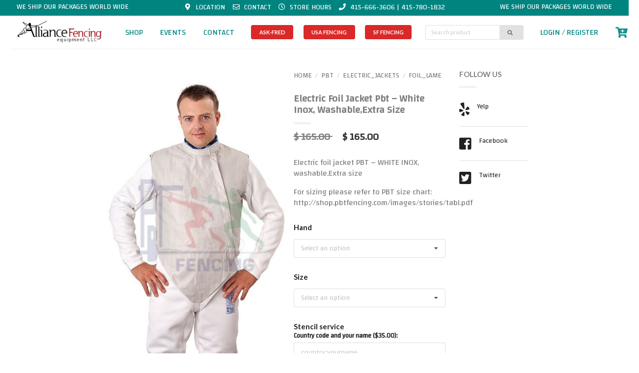

--- FILE ---
content_type: text/html; charset=utf-8
request_url: https://www.alliancefencingequipment.com/product/electric-foil-jacket-pbt-white-inox-washableextra-size/
body_size: 13536
content:
<!DOCTYPE html>
<html lang="en">
<head>
    
    <meta charset="UTF-8">
    <title>Electric foil jacket PBT – WHITE INOX, washable,Extra size - Alliance Fencing</title>
    <meta name="viewport" content="width=device-width, initial-scale=1.0"/>
    <link href="https://fonts.googleapis.com/css?family=Changa" rel="stylesheet">
    <link rel="stylesheet" href="https://cdn.jsdelivr.net/npm/semantic-ui@2.4.2/dist/semantic.min.css">
    <link rel="stylesheet" type="text/css" href="/static/home/css/responsive.css" />
    <link rel="stylesheet" href="https://maxcdn.bootstrapcdn.com/font-awesome/4.5.0/css/font-awesome.min.css">

    <style>
        .container{
            min-width: 100%;
        }

        .container > .row {
            margin: 0;
        }


        .container > .row > .col {
            padding: 0;
        }

        *{
            padding: 0px;
            margin: 0px;
            font-family: 'Changa';
        }

        .footer_bottom_link_text a:hover{
            text-decoration: underline;
        }

        .signin_a{
            color: black;
        }

        .signin_a:hover{
            color: grey;
            text-decoration: underline;
        }

        .footer-background{
            /*background-image: linear-gradient(to top, #09203f 0%, #537895 100%);*/
            background-color: RGB(119, 119, 119);
        }


        #back_to_top {
          display: inline-block;
          background-color: #FF9800;
          width: 50px;
          height: 50px;
          text-align: center;
          border-radius: 4px;
          position: fixed;
          bottom: 30px;
          right: 30px;
          transition: background-color .3s,
            opacity .5s, visibility .5s;
          opacity: 0;
          visibility: hidden;
          z-index: 1000;
        }
        #back_to_top::after {
          content: "\f077";
          font-family: FontAwesome;
          font-weight: normal;
          font-style: normal;
          font-size: 2em;
          line-height: 50px;
          color: #fff;
        }
        #back_to_top:hover {
          cursor: pointer;
          background-color: #333;
        }
        #back_to_top:active {
          background-color: #555;
        }
        #back_to_top.show {
          opacity: 1;
          visibility: visible;
        }

    </style>

    
    
    
    <link type="text/css" rel="stylesheet" href="/static/home/css/lightslider.css" />

    <style>
        .demo {
            width:400px;
        }
        ul {
            list-style: none outside none;
            padding-left: 0;
            margin-bottom:0;
        }
        li {
            display: block;
            float: left;
            margin-right: 6px;
            cursor:pointer;
        }
        img {
            display: block;
            height: auto;
            max-width: 100%;
        }

        /* -- quantity box -- */

        .quantity {
         display: inline-block; }

        .quantity .input-text.qty {
         width: 35px;
         height: 39px;
         padding: 0 5px;
         text-align: center;
         background-color: transparent;
         border: 1px solid #efefef;
        }

        .quantity.buttons_added {
         text-align: left;
         position: relative;
         white-space: nowrap;
         vertical-align: top; }

        .quantity.buttons_added input {
         display: inline-block;
         margin: 0;
         vertical-align: top;
         box-shadow: none;
        }

        .quantity.buttons_added .minus,
        .quantity.buttons_added .plus {
         padding: 7px 10px 8px;
         height: 41px;
         background-color: #ffffff;
         border: 1px solid #efefef;
         cursor:pointer;}

        .quantity.buttons_added .minus {
         border-right: 0; }

        .quantity.buttons_added .plus {
         border-left: 0; }

        .quantity.buttons_added .minus:hover,
        .quantity.buttons_added .plus:hover {
         background: #eeeeee; }

        .quantity input::-webkit-outer-spin-button,
        .quantity input::-webkit-inner-spin-button {
         -webkit-appearance: none;
         -moz-appearance: none;
         margin: 0; }

         .quantity.buttons_added .minus:focus,
        .quantity.buttons_added .plus:focus {
         outline: none;
         }


         #snackbar {
          visibility: hidden;
          min-width: 250px;
          margin-left: -125px;
          background-color: #333;
          color: #fff;
          text-align: center;
          border-radius: 2px;
          padding: 16px;
          position: fixed;
          z-index: 1;
          left: 50%;
          bottom: 30px;
          font-size: 17px;
        }

        #snackbar.show {
          visibility: visible;
          -webkit-animation: fadein 0.5s, fadeout 0.5s 2.5s;
          animation: fadein 0.5s, fadeout 0.5s 2.5s;
        }

        @-webkit-keyframes fadein {
          from {bottom: 0; opacity: 0;}
          to {bottom: 30px; opacity: 1;}
        }

        @keyframes fadein {
          from {bottom: 0; opacity: 0;}
          to {bottom: 30px; opacity: 1;}
        }

        @-webkit-keyframes fadeout {
          from {bottom: 30px; opacity: 1;}
          to {bottom: 0; opacity: 0;}
        }

        @keyframes fadeout {
          from {bottom: 30px; opacity: 1;}
          to {bottom: 0; opacity: 0;}
        }


    </style>



</head>

<body>




<div class="pusher">
    <!--nav-->
    <div class="ui stackable grid">
        <div class="sixteen wide column" style="min-height: 60px; background-color: white;">
            <div class="ui stackable grid" style="margin-top: -2px;">
                

                <div class="sixteen wide column tablet or lower hidden" style="background-color: #008480; color: white; padding: 7px;">
                    <div class="ui stackable grid" style="">
                        <div class="fifteen wide centered column">

                            <p style="float: left; padding: 0px; margin: 0px;">
                                WE SHIP OUR PACKAGES WORLD WIDE
                            </p>

                            <p style="float: right; padding: 0px; margin: 0px;">
                                WE SHIP OUR PACKAGES WORLD WIDE
                            </p>


                            <center>
                                <span data-inverted="" data-tooltip="3201 Balboa St, San Francisco" data-position="bottom center">
                                    <i class="map marker alternate icon"></i> LOCATION
                                </span>

                                <span style="margin-left: 10px;" data-inverted="" data-tooltip="alliancegear@gmail.com" data-position="bottom center">
                                    <i class="envelope outline icon"></i> CONTACT
                                </span>

                                <span style="margin-left: 10px;" data-inverted="" data-tooltip="STORE HOURS | MON-FRI - 10:00AM-6:00PM SAT-10AM-5PM CLOSED FOR LUNCH: 1:30-2.30. SUNDAY BY APPOINTMENT ONLY!" data-position="bottom center">
                                    <i class="clock outline icon"></i> STORE HOURS
                                </span>

                                <span style="margin-left: 10px;" data-inverted="" data-tooltip="415-666-3606 | 415-780-1832" data-position="bottom center">
                                    <i class="call icon"></i> 415-666-3606 | 415-780-1832
                                </span>
                            </center>

                            <p style="clear: both;"></p>

                        </div>
                    </div>

                </div>


                <div class="fifteen wide centered column" style="padding: 0px;">

                    <!--pc only-->
                    <div class="ui secondary stackable mini menu tablet or lower hidden" style="padding: 10px; border-bottom: 1px solid #f1f1f1;">

                        <!--<a href="/" class="item" style="color: grey;">
                            alliancefencingequipment
                        </a>-->


                        <!--<img class="ui image" src="/static/home/image/logo/alliance-fencing.png" >-->


                        <div class="left menu">
                            <a href="/">
                                <img class="ui image" src="/static/home/image/logo/alliance-fencing.png" >
                            </a>

                            <a href="/shop/" class="ui item" style="color: #008480; margin-left: 30px; margin-right: 0px; font-size: 16px;">
                                SHOP
                            </a>

                            <a href="/events/" class="ui item" style="color: #008480; margin-right: 0px; font-size: 16px;">
                                EVENTS
                            </a>

                            <a href="/contact/" class="ui item" style="color: #008480; font-size: 16px;">
                                CONTACT
                            </a>

                            <div class="ui item" style="color: #008480; margin-right: 0px;">
                                <a href="https://askfred.net/" target="_blank" class="ui red mini button">ASK-FRED</a>
                            </div>

                            <div class="ui item" style="color: #008480; margin-left: 0px; margin-right: 0px;">
                                <a href="https://www.usafencing.org/all-events" target="_blank" class="ui red mini button">USA FENCING</a>
                            </div>

                            <div class="ui item" style="color: #008480; margin-left: 0px;">
                                <a href="https://sfsabrefencing.com/" target="_blank" class="ui red mini button">SF FENCING</a>
                            </div>

                        </div>


                        <div class="right menu">

                            <div class="ui item">
                                <form method="post" id="search_form">
                                    <input type="hidden" name="csrfmiddlewaretoken" value="XjKAP1JnJhAdJkc33z9d0OxPZtXflyv5v6vP9jR70k9ugjEio6ndlUutK0EMzNfR">
                                    <div class="ui action input">
                                        <input type="text" id="search_query" placeholder="Search product">
                                        <button id="search_btn" class="ui mini button">
                                            <i class="ui search icon"></i>
                                        </button>
                                    </div>
                                </form>

                            </div>

                            

                                <p id="login_register_popup" class="ui item" style="color: #008480; font-size: 16px; cursor: pointer;">
                                    LOGIN / REGISTER
                                </p>
                            

                            <a href="/cart/" class="ui item">
                                <i class="cart plus big icon" style="color: #008480;"><sup><sup class="cart_count" style="margin-left: 5px;">0</sup></sup></i>
                            </a>


                            <!--<img class="ui avatar image" style="margin: auto;" src="#">-->
                        </div>
                    </div>
                    <!--end pc only-->

                    <!--mobile-->
                    <div class="ui sixteen wide column mobile tablet only" >
                        <center>
                            <a href="/">
                                <img class="ui image" src="/static/home/image/logo/alliance-fencing.png" >
                            </a>
                        </center>


                        <div class="ui secondary menu" style="margin-bottom: 0px;">
                            <a href="/shop/" class="item">
                                Shop
                            </a>

                            <a href="/contact/" class="item">
                                Contact
                            </a>

                            
                                <a href="/account/login/" class="item">
                                    Login / Register
                                </a>
                            

                            <a href="/cart/" class="item">
                                <i class="cart plus icon" style="color: #008480;"><sup><sup class="cart_count" style="margin-left: 5px;">0</sup></sup></i>
                            </a>
                        </div>


                        <div class="ui secondary menu" style="margin-top: 0px;">

                            <div class="ui item">
                                <form class="ui form" method="post" id="search_form1">
                                    <input type="hidden" name="csrfmiddlewaretoken" value="XjKAP1JnJhAdJkc33z9d0OxPZtXflyv5v6vP9jR70k9ugjEio6ndlUutK0EMzNfR">
                                    <div class="ui action input">
                                        <input type="text" id="search_query1" placeholder="Search product">
                                        <button id="search_btn1" class="ui mini button">
                                            <i class="ui search icon"></i>
                                        </button>
                                    </div>
                                </form>
                            </div>
                        </div>



                    </div>


                    <!--end mobile-->


                </div>


            </div>
        </div>
    </div>
    <!--end nav-->


    <!--form-->

        <div class="ui modal">
            <i class="close icon"></i>


            <div class="content">



                <div class="ui two column very relaxed grid">
                    <div class="column">

                        <div class="ui grid">
                            <div class="twelve wide centered column">
                                <h2 style="color: grey; margin-top: 30px;">LOGIN</h2>

                                <form class="ui form" method="post" action="/account/login/" style="margin-top: 40px;">
                                    <input type="hidden" name="csrfmiddlewaretoken" value="XjKAP1JnJhAdJkc33z9d0OxPZtXflyv5v6vP9jR70k9ugjEio6ndlUutK0EMzNfR">

                                    <div class="field">
                                        <label for="id_username" style="color: grey;">Email / username</label>
                                        <input type="text" name="username" id="id_username">
                                    </div>

                                    <div class="field">
                                        <label for="id_password" style="color: grey;">Password</label>
                                        <input type="password" name="password" id="id_password">
                                    </div>

                                    <div class="field" style="font-size: 13px;">
                                        <a class="signin_a" style="" href="#">Forget password?</a>
                                    </div>

                                    <div class="" style="margin-top: 10px; color: red; margin-bottom: 10px;">
                                        
                                    </div>


                                    <button class="ui positive button" type="submit" style="margin-bottom: 30px;">LOGIN</button>
                                </form>
                            </div>
                        </div>

                    </div>

                    <div class="column">

                        <div class="ui grid">
                            <div class="twelve wide centered column">
                                <h2 style="color: grey; margin-top: 30px;">REGISTER</h2>

                                <form class="ui form" method="post" action="/account/register/" style="margin-top: 40px;">
                                    <input type="hidden" name="csrfmiddlewaretoken" value="XjKAP1JnJhAdJkc33z9d0OxPZtXflyv5v6vP9jR70k9ugjEio6ndlUutK0EMzNfR">

                                    <div class="field">
                                        <label for="id_email1" style="color: grey;">Email</label>
                                        <input type="email" name="email" id="id_email1">
                                    </div>

                                    <div class="field">
                                        <label for="id_password" style="color: grey;">Password</label>
                                        <input type="password" name="password">
                                    </div>

                                    <div class="" style="margin-top: 10px; color: red; margin-bottom: 10px;">
                                        
                                    </div>


                                    <button class="ui positive button" type="submit" style="margin-bottom: 30px; margin-top: 25px;">REGISTER</button>
                                </form>
                            </div>
                        </div>

                    </div>
                </div>

                <div class="ui vertical divider">
                    OR
                </div>


            </div>

        </div>

    <!--end form-->



    

    <div class="ui stackable grid" oncontextmenu="return false;">
        <div class="eleven wide centered column" style="margin-top: 30px; margin-bottom: 30px;">


            <div class="ui stackable grid" style="margin-bottom: 0px;">
                <div class="three column row">

                    <!--1st block-->
                    <div class="seven wide column tablet or mobile hidden" style="">

                        <center>
                            <div class="demo">
                                <ul class="lightSlider">
                                    <li data-thumb="/media/product/picture/2019/05/09/p-15378-electric_foil_jacket_pbt_-_white_inox_washable_extra_size-8.jpg">
                                        <img src="/media/product/picture/2019/05/09/p-15378-electric_foil_jacket_pbt_-_white_inox_washable_extra_size-8.jpg" />
                                    </li>

                                    

                                </ul>
                            </div>
                        </center>

                    </div>


                    <div class="column tablet mobile only" style="">

                        <center>
                            <div class="demo" style="width: 200px;">
                                <ul class="lightSlider">
                                    <li data-thumb="/media/product/picture/2019/05/09/p-15378-electric_foil_jacket_pbt_-_white_inox_washable_extra_size-8.jpg">
                                        <img class="ui image" src="/media/product/picture/2019/05/09/p-15378-electric_foil_jacket_pbt_-_white_inox_washable_extra_size-8.jpg" />
                                    </li>

                                    

                                </ul>
                            </div>
                        </center>

                    </div>
                    <!--end 1st block-->


                    <!--2nd block-->
                    <div class="six wide column" style="">

                        <div class="ui breadcrumb">
                            <a href="/" style="color: grey;" class="section">HOME</a>

                            <div class="divider"> / </div>

                            <a class="section" style="color: grey;">PBT</a>

                            
                                <div class="divider"> / </div>

                                <div class="section" style="color: grey;">ELECTRIC_JACKETS</div>
                            

                            
                                <div class="divider"> / </div>

                                <div class="section" style="color: grey;">FOIL_LAME</div>
                            

                            
                        </div>

                        <div class="ui header" >
                            <span style="color: grey; font-size: 20px;">Electric Foil Jacket Pbt – White Inox, Washable,Extra Size</span>

                            <p class="ui divider" style="width: 35px; border: 2px solid #f1f1f1; "></p>

                            <span style="color: #333; font-size: 20px;">
                                
                                    <strike style="margin-right: 20px; color: grey;">
                                        $ 165.00
                                    </strike>
                                

                                $ 165.00
                            </span>
                        </div>

                        
                            <div style="margin-top: 30px;">
                                <span style="color: grey; font-size: 16px;">
                                    <p>Electric foil jacket PBT – WHITE INOX, washable,Extra size</p>

<p>For sizing please refer to PBT size chart: http://shop.pbtfencing.com/images/stories/tabl.pdf</p>
                                </span>
                            </div>
                        

                        <form method="post" id="product_form">
                            <input type="hidden" name="csrfmiddlewaretoken" value="XjKAP1JnJhAdJkc33z9d0OxPZtXflyv5v6vP9jR70k9ugjEio6ndlUutK0EMzNfR">

                            
                                
                                <div id="hands" style="margin-top: 30px;">
                                    <h4>Hand</h4>

                                    <div class="ui selection fluid dropdown">
                                        <input type="hidden" name="hand" id="hand_input">
                                        <i class="dropdown icon"></i>
                                        <div class="default text">Select an option</div>

                                        <div class="menu" id="hand_option">

                                        </div>
                                    </div>
                                </div>
                                


                                <div id="sizes" style="margin-top: 30px;">
                                    <h4>Size</h4>

                                    <div class="ui selection fluid dropdown">
                                        <input type="hidden" name="size" id="size_input">
                                        <i class="dropdown icon"></i>
                                        <div class="default text">Select an option</div>

                                        <div class="menu" id="size_option">

                                        </div>
                                    </div>
                                </div>


                                <div id="colors" style="margin-top: 30px;">
                                    <h4>Color</h4>

                                    <div class="ui selection fluid dropdown">
                                        <input type="hidden" name="color" id="color_input">
                                        <i class="dropdown icon"></i>
                                        <div class="default text">Select an option</div>

                                        <div class="menu" id="color_option">

                                        </div>
                                    </div>
                                </div>

                                
                                    <div id="points" style="margin-top: 30px;">
                                        <h4>Point</h4>

                                        <div class="ui selection fluid dropdown">
                                            <input type="hidden" name="point" id="point_input">
                                            <i class="dropdown icon"></i>
                                            <div class="default text">Select an option</div>

                                            <div class="menu" id="point_option">

                                            </div>
                                        </div>
                                    </div>


                                    <div id="guards" style="margin-top: 30px;">
                                        <h4>Guard</h4>

                                        <div class="ui selection fluid dropdown">
                                            <input type="hidden" name="guard" id="guard_input">
                                            <i class="dropdown icon"></i>
                                            <div class="default text">Select an option</div>

                                            <div class="menu" id="guard_option">

                                            </div>
                                        </div>
                                    </div>


                                    <div id="weapons" style="margin-top: 30px;">
                                        <h4>Weapon</h4>

                                        <div class="ui selection fluid dropdown">
                                            <input type="hidden" name="weapon" id="weapon_input">
                                            <i class="dropdown icon"></i>
                                            <div class="default text">Select an option</div>

                                            <div class="menu" id="weapon_option">

                                            </div>
                                        </div>
                                    </div>


                                    <div id="insulations" style="margin-top: 30px;">
                                        <h4>Insulation</h4>

                                        <div class="ui selection fluid dropdown">
                                            <input type="hidden" name="insulation" id="insulation_input">
                                            <i class="dropdown icon"></i>
                                            <div class="default text">Select an option</div>

                                            <div class="menu" id="insulation_option">

                                            </div>
                                        </div>
                                    </div>


                                    <div id="handles" style="margin-top: 30px;">
                                        <h4>Handle</h4>

                                        <div class="ui selection fluid dropdown">
                                            <input type="hidden" name="handle" id="handle_input">
                                            <i class="dropdown icon"></i>
                                            <div class="default text">Select an option</div>

                                            <div class="menu" id="handle_option">

                                            </div>
                                        </div>
                                    </div>


                                    <div id="pads" style="margin-top: 30px;">
                                        <h4>Pad</h4>

                                        <div class="ui selection fluid dropdown">
                                            <input type="hidden" name="pad" id="pad_input">
                                            <i class="dropdown icon"></i>
                                            <div class="default text">Select an option</div>

                                            <div class="menu" id="pad_option">

                                            </div>
                                        </div>
                                    </div>


                                    <div id="bodycords" style="margin-top: 30px;">
                                        <h4>Bodycord</h4>

                                        <div class="ui selection fluid dropdown">
                                            <input type="hidden" name="bodycord" id="bodycord_input">
                                            <i class="dropdown icon"></i>
                                            <div class="default text">Select an option</div>

                                            <div class="menu" id="bodycord_option">

                                            </div>
                                        </div>
                                    </div>


                                    <div id="grips" style="margin-top: 30px;">
                                        <h4>Grip</h4>

                                        <div class="ui selection fluid dropdown">
                                            <input type="hidden" name="grip" id="grip_input">
                                            <i class="dropdown icon"></i>
                                            <div class="default text">Select an option</div>

                                            <div class="menu" id="grip_option">

                                            </div>
                                        </div>
                                    </div>


                                    <div id="waistsizes" style="margin-top: 30px;">
                                        <!--<h4>Waist size</h4>-->
                                        <h4>Size</h4>

                                        <div class="ui selection fluid dropdown">
                                            <input type="hidden" name="waistsize" id="waistsize_input">
                                            <i class="dropdown icon"></i>
                                            <div class="default text">Select an option</div>

                                            <div class="menu" id="waistsize_option">

                                            </div>
                                        </div>
                                    </div>


                                    <div id="materials" style="margin-top: 30px;">
                                        <h4>Material</h4>

                                        <div class="ui selection fluid dropdown">
                                            <input type="hidden" name="material" id="material_input">
                                            <i class="dropdown icon"></i>
                                            <div class="default text">Select an option</div>

                                            <div class="menu" id="material_option">

                                            </div>
                                        </div>
                                    </div>


                                    <div id="jacketsizes" style="margin-top: 30px;">
                                        <h4>Jacket size</h4>

                                        <div class="ui selection fluid dropdown">
                                            <input type="hidden" name="jacketsize" id="jacketsize_input">
                                            <i class="dropdown icon"></i>
                                            <div class="default text">Select an option</div>

                                            <div class="menu" id="jacketsize_option">

                                            </div>
                                        </div>
                                    </div>


                                    <div id="wuxifieunderplastrons" style="margin-top: 30px;">
                                        <h4>Wuxi FIE Underplastron</h4>

                                        <div class="ui selection fluid dropdown">
                                            <input type="hidden" name="wuxifieunderplastron" id="wuxifieunderplastron_input">
                                            <i class="dropdown icon"></i>
                                            <div class="default text">Select an option</div>

                                            <div class="menu" id="wuxifieunderplastron_option">

                                            </div>
                                        </div>
                                    </div>


                                    <div id="plastrons" style="margin-top: 30px;">
                                        <h4>Plastron</h4>

                                        <div class="ui selection fluid dropdown">
                                            <input type="hidden" name="plastron" id="plastron_input">
                                            <i class="dropdown icon"></i>
                                            <div class="default text">Select an option</div>

                                            <div class="menu" id="plastron_option">

                                            </div>
                                        </div>
                                    </div>


                                    <div id="genders" style="margin-top: 30px;">
                                        <h4>Gender</h4>

                                        <div class="ui selection fluid dropdown">
                                            <input type="hidden" name="gender" id="gender_input">
                                            <i class="dropdown icon"></i>
                                            <div class="default text">Select an option</div>

                                            <div class="menu" id="gender_option">

                                            </div>
                                        </div>
                                    </div>



                                    <div id="shiftneses" style="margin-top: 30px;">
                                        <h4>Stiffness</h4>

                                        <div class="ui selection fluid dropdown">
                                            <input type="hidden" name="shiftness" id="shiftness_input">
                                            <i class="dropdown icon"></i>
                                            <div class="default text">Select an option</div>

                                            <div class="menu" id="shiftness_option">

                                            </div>
                                        </div>
                                    </div>


                                    <div id="pants" style="margin-top: 30px;">
                                        <h4>Pant</h4>

                                        <div class="ui selection fluid dropdown">
                                            <input type="hidden" name="pant" id="pant_input">
                                            <i class="dropdown icon"></i>
                                            <div class="default text">Select an option</div>

                                            <div class="menu" id="pant_option">

                                            </div>
                                        </div>
                                    </div>


                                    <div id="sockets" style="margin-top: 30px;">
                                        <h4>Socket</h4>

                                        <div class="ui selection fluid dropdown">
                                            <input type="hidden" name="socket" id="socket_input">
                                            <i class="dropdown icon"></i>
                                            <div class="default text">Select an option</div>

                                            <div class="menu" id="socket_option">

                                            </div>
                                        </div>
                                    </div>


                                    <div id="choices" style="margin-top: 30px;">
                                        <h4>Choices</h4>

                                        <div class="ui selection fluid dropdown">
                                            <input type="hidden" name="choice" id="choice_input">
                                            <i class="dropdown icon"></i>
                                            <div class="default text">Select an option</div>

                                            <div class="menu" id="choice_option">

                                            </div>
                                        </div>
                                    </div>


                                    <div id="countries" style="margin-top: 30px;">
                                        <h4>Country</h4>

                                        <div class="ui selection fluid dropdown">
                                            <input type="hidden" name="country" id="country_input">
                                            <i class="dropdown icon"></i>
                                            <div class="default text">Select an option</div>

                                            <div class="menu" id="country_option">

                                            </div>
                                        </div>
                                    </div>


                                    <div id="long_sizes" style="margin-top: 30px;">
                                        <h4>Long Size</h4>

                                        <div class="ui selection fluid dropdown">
                                            <input type="hidden" name="long_size" id="long_size_input">
                                            <i class="dropdown icon"></i>
                                            <div class="default text">Select an option</div>

                                            <div class="menu" id="long_size_option">

                                            </div>
                                        </div>
                                    </div>


                                    <div id="cable_plugs" style="margin-top: 30px;">
                                        <h4>Cable plug</h4>

                                        <div class="ui selection fluid dropdown">
                                            <input type="hidden" name="cable_plug" id="cable_plug_input">
                                            <i class="dropdown icon"></i>
                                            <div class="default text">Select an option</div>

                                            <div class="menu" id="cable_plug_option">

                                            </div>
                                        </div>
                                    </div>


                                    <div id="bags" style="margin-top: 30px;">
                                        <h4>Bag</h4>

                                        <div class="ui selection fluid dropdown">
                                            <input type="hidden" name="bag" id="bag_input">
                                            <i class="dropdown icon"></i>
                                            <div class="default text">Select an option</div>

                                            <div class="menu" id="bag_option">

                                            </div>
                                        </div>
                                    </div>


                                    <div id="removable_inner_liners" style="margin-top: 30px;">
                                        <h4>Removable inner liners</h4>

                                        <div class="ui selection fluid dropdown">
                                            <input type="hidden" name="removable_inner_liner" id="removable_inner_liner_input">
                                            <i class="dropdown icon"></i>
                                            <div class="default text">Select an option</div>

                                            <div class="menu" id="removable_inner_liner_input_option">

                                            </div>
                                        </div>
                                    </div>
                                

                            


                            


                            
                                <div class="ui form" style="margin-top: 30px;">
                                    <h4 style="margin-bottom: 0px;">Stencil service</h4>

                                    <div class="field" style="margin-bottom: 30px; margin-top: 0px;">
                                        <label for="stencil_name_country">Country code and your name ($35.00): </label>
                                        <input type="text" name="stencil_name_country" id="stencil_name_country" placeholder="country:yourname">
                                    </div>
                                </div>

                            


                            <div id="options_total" style="margin-top: 50px;">
                                
                                    <span id="choice_extra_price" data-value="0"></span>
                                    <span id="size_extra_price" data-value="0"></span>
                                    <span id="color_extra_price" data-value="0"></span>
                                    <span id="hand_extra_price" data-value="0"></span>
                                    <span id="shiftness_extra_price" data-value="0"></span>
                                    <span id="point_extra_price" data-value="0"></span>
                                    <span id="guard_extra_price" data-value="0"></span>
                                    <span id="weapon_extra_price" data-value="0"></span>
                                    <span id="insulation_extra_price" data-value="0"></span>
                                    <span id="handle_extra_price" data-value="0"></span>
                                    <span id="pad_extra_price" data-value="0"></span>
                                    <span id="bodycord_extra_price" data-value="0"></span>
                                    <span id="grip_extra_price" data-value="0"></span>
                                    <span id="socket_extra_price" data-value="0"></span>
                                    <span id="waistsize_extra_price" data-value="0"></span>
                                    <span id="material_extra_price" data-value="0"></span>
                                    <span id="jacketsize_extra_price" data-value="0"></span>
                                    <span id="wuxifieunderplastron_extra_price" data-value="0"></span>
                                    <span id="plastron_extra_price" data-value="0"></span>
                                    <span id="gender_extra_price" data-value="0"></span>
                                    <span id="pant_extra_price" data-value="0"></span>
                                    <span id="country_extra_price" data-value="0"></span>
                                    <span id="long_size_extra_price" data-value="0"></span>
                                    <span id="cable_plug_extra_price" data-value="0"></span>
                                    <span id="bag_extra_price" data-value="0"></span>
                                    <span id="removable_inner_liner_extra_price" data-value="0"></span>
                                

                                

                                
                                    <span id="stencil_service_extra_price" data-value="0"></span>
                                


                                <div id="option_total_html" style="display: none;">

                                    <div class="ui divider"></div>

                                    <p>
                                        OPTIONS TOTAL: $ <span id="option_total_price">0</span>
                                    </p>

                                    <p>
                                        GRAND TOTAL: $ <span id="grand_total_price" data-value="165.0">165.0</span>
                                    </p>

                                    <div class="ui divider"></div>
                                </div>

                            </div>


                            <!--quantity input field with button-->

                            <div class="quantity buttons_added" style="margin-top: 30px;">
                                Quantity:<br><br>
                                <input type="button" value="-" class="minus">
                                <input style="height: 41px;" type="number" step="1" min="1" max="999" name="quantity" id="product_quantity" value="1" title="Quantity" class="input-text qty text" size="6" pattern="[0-9]*" inputmode="numeric">
                                <input type="button" value="+" class="plus">

                                <br>
                                <button type="button" id="add_to_cart" class="ui positive button" style="border-radius: 0px; margin-top: 20px;">ADD TO CART</button>
                            </div>


                            <!--toasts-->

                            <div id="snackbar">
                                <p style="margin-bottom: 0px;">Product successfully added to cart.</p>
                                <a style="margin-top: 0px; color: white; text-decoration: underline;" href="/cart/">Check cart</a>
                            </div>

                            <!--end toasts-->




                            <!--end quantity input field with button-->
                        </form>


                    </div>
                    <!--end 2nd block-->


                    <!--3rd block-->
                    <div class="three wide column" style="">
                        <h4 class="ui header" style="color: grey;">FOLLOW US</h4>
                        <p class="ui divider" style="width: 35px; border: 2px solid #f1f1f1; "></p>


                        <div class="ui relaxed list" style="margin-top: 30px;">
                            <div class="item">
                                <i class="yelp middle aligned big icon"></i>

                                <a href="https://www.yelp.com/biz/alliance-fencing-equipment-san-francisco" target="_blank" class="content" style="color: #333;">
                                    Yelp
                                </a>
                            </div>

                            <div class="ui divider"></div>

                            <div class="item" style="margin-top: 10px;">
                                <i class="facebook square middle aligned big icon"></i>

                                <a href="https://www.facebook.com/Alliance-Fencing-Equipment-148138951874613/" target="_blank" style="color: #333;" class="content" >
                                    Facebook
                                </a>
                            </div>

                            <div class="ui divider"></div>

                            <div class="item" style="margin-top: 10px;">
                                <i class="twitter square middle aligned big icon"></i>

                                <a href="https://twitter.com/alliancefencing" target="_blank" style="color: #333;" class="content">
                                    Twitter
                                </a>
                            </div>
                        </div>

                    </div>
                    <!--end 3rd block-->

                </div>
            </div>



        </div>
    </div>




    <!-- Back to top button -->
    <a id="back_to_top"></a>

    <!--footer-->
    <div class="ui grid" style="">
        <!--pc only-->
        <div class="sixteen wide column footer-background tablet or lower hidden" style="min-height: 300px;">


            <div class="ui stackable grid" style="padding-bottom: 30px; padding-top: 30px;">
                <div class="eleven wide centered column" style="">

                    <div class="ui grid">
                        <div class="four column row" style="color: white;">



                            <div class="column">
                                <h4>INFORMATION</h4>

                                <p class="ui divider" style="width: 35px; border: 2px solid #f1f1f1; "></p>


                                <p>
                                    <a href="/warning/" style="font-size: 16px; color: white;">WARNING</a>
                                </p>

                                <p>
                                    <a href="/blaise-freres/" style="font-size: 16px; color: white;">BLAISE FRERES</a>
                                </p>

                                <p>
                                    <a href="/terms-of-use/" style="font-size: 16px; color: white;">TERMS OF USE</a>
                                </p>

                                <p>
                                    <a href="/privacy-policy/" style="font-size: 16px; color: white;">PRIVACY POLICY</a>
                                </p>

                                <p>
                                    <a href="/discount/" style="font-size: 16px; color: white;">CLUB DISCOUNT</a>
                                </p>

                                <p>
                                    <a href="/faq/" style="font-size: 16px; color: white;">FAQ</a>
                                </p>

                            </div>

                            <div class="column">

                                <h4>SERVICES</h4>

                                <p class="ui divider" style="width: 35px; border: 2px solid #f1f1f1; "></p>


                                <p>
                                    <a href="/size-chart/" style="font-size: 16px; color: white;">SIZE CHART</a>
                                </p>

                                <p>
                                    <a href="/shipping-delivery/" style="font-size: 16px; color: white;">SHIPPING & DELIVERY</a>
                                </p>

                                <p>
                                    <a href="/privacy-security/" style="font-size: 16px; color: white;">PRIVACY & SECURITY</a>
                                </p>

                                <p>
                                    <a href="/track-package/" style="font-size: 16px; color: white;">TRACK PACKAGE</a>
                                </p>

                                <p>
                                    <a href="/returns-exchanges/" style="font-size: 16px; color: white;">RETURN & EXCHANGE</a>
                                </p>

                                <p>
                                    <a href="/limited-warrenty/" style="font-size: 16px; color: white;">LIMITED WARRANTY</a>
                                </p>

                            </div>


                            <div class="column">
                                <h4>CONTACT INFO</h4>

                                <p class="ui divider" style="width: 35px; border: 2px solid #f1f1f1; "></p>

                                <p>
                                    ALLIANCE FENCING <br>
                                    EQUIPMENT 3201 BALBOA ST, <br>
                                    SAN FRANCISCO, CA 94121. <br>
                                    CALL: (415) 666-3606 | (415)780-1832<br>
                                    Open: Monday-Saturday 10am-6pm
                                </p>
                            </div>

                            <div class="column">

                                <h4>FOLLOW US</h4>

                                <p class="ui divider" style="width: 35px; border: 2px solid #f1f1f1; "></p>

                                <a href="https://www.facebook.com/alliancefencing" target="_blank" style="color: white;">
                                    <i class="facebook square big icon" style=""></i>
                                </a>

                                <a href="https://twitter.com/alliancefencing" target="_blank" style="color: white;">
                                    <i class="twitter square big icon" style=""></i>
                                </a>

                                <a href="https://www.yelp.com/biz/alliance-fencing-equipment-san-francisco" target="_blank" style="color: white;">
                                    <i class="yelp big icon" style=""></i>
                                </a>

                            </div>

                        </div>
                    </div>


                </div>
            </div>


        </div>
        <!--end pc only-->

        <!--mobile only-->

        <div class="sixteen wide column footer-background mobile tablet only" style="min-height: 300px; padding: 20px; margin-top: 30px;">

            <div class="ui grid" style="padding: 20px;">

                <div class="sixteen wide column">
                    <h4 style="color: white;">INFORMATION</h4>

                    <p class="ui divider" style="width: 35px; border: 2px solid #f1f1f1; "></p>


                    <p>
                        <a href="/warning/" style="font-size: 16px; color: white;">WARNING</a>
                    </p>

                    <p>
                        <a href="/blaise-freres/" style="font-size: 16px; color: white;">BLAISE FRERES</a>
                    </p>

                    <p>
                        <a href="/terms-of-use/" style="font-size: 16px; color: white;">TERMS OF USE</a>
                    </p>

                    <p>
                        <a href="/privacy-policy/" style="font-size: 16px; color: white;">PRIVACY POLICY</a>
                    </p>

                    <p>
                        <a href="/discount/" style="font-size: 16px; color: white;">CLUB DISCOUNT</a>
                    </p>

                    <p>
                        <a href="/faq/" style="font-size: 16px; color: white;">FAQ</a>
                    </p>

                </div>


                <div class="sixteen wide column">

                    <h4 style="color: white;">SERVICES</h4>

                    <p class="ui divider" style="width: 35px; border: 2px solid #f1f1f1; "></p>


                    <p>
                        <a href="/size-chart/" style="font-size: 16px; color: white;">SIZE CHART</a>
                    </p>

                    <p>
                        <a href="/shipping-delivery/" style="font-size: 16px; color: white;">SHIPPING & DELIVERY</a>
                    </p>

                    <p>
                        <a href="/privacy-security/" style="font-size: 16px; color: white;">PRIVACY & SECURITY</a>
                    </p>

                    <p>
                        <a href="/track-package/" style="font-size: 16px; color: white;">TRACK PACKAGE</a>
                    </p>

                    <p>
                        <a href="/returns-exchanges/" style="font-size: 16px; color: white;">RETURN & EXCHANGE</a>
                    </p>

                    <p>
                        <a href="/limited-warrenty/" style="font-size: 16px; color: white;">LIMITED WARRANTY</a>
                    </p>

                </div>

                <div class="sixteen wide column">

                    <h4 style="color: white;">FOLLOW US</h4>

                    <p class="ui divider" style="width: 35px; border: 2px solid #f1f1f1; "></p>

                    <a href="https://www.facebook.com/alliancefencing" target="_blank" style="color: white;">
                        <i class="facebook square big icon" style=""></i>
                    </a>

                    <a href="https://twitter.com/alliancefencing" target="_blank" style="color: white;">
                        <i class="twitter square big icon" style=""></i>
                    </a>

                    <a href="https://www.yelp.com/biz/alliance-fencing-equipment-san-francisco" target="_blank" style="color: white;">
                        <i class="yelp big icon" style=""></i>
                    </a>

                </div>


                <div class="sixteen wide column" style="">
                    <h4 style="color: white;">CONTACT INFO</h4>

                    <p class="ui divider" style="width: 35px; border: 2px solid #f1f1f1; "></p>

                    <p style="color: white;">
                        ALLIANCE FENCING <br>
                        EQUIPMENT 3201 BALBOA ST, <br>
                        SAN FRANCISCO, CA 94121. <br>
                        CALL: (415) 666-3606 | (415)780-1832<br>
                        Open: Monday-Saturday 10am-6pm
                    </p>
                </div>


            </div>

        </div>

        <!--end mobile only-->


    </div>
    <!--end footer-->


    <div class="ui grid" style="">

        <!--pc only-->
        <div class="sixteen wide column tablet or lower hidden" style="background-color: #5b5b5b; color: white; padding: 30px;">

            <div class="ui grid">
                <div class="eleven wide centered column">

                    <div style="float: left;">
                        Copyright 2019 © Alliance Fencing Equipment
                    </div>

                    <div style="float: right;">
                        BY: <a href="http://qlikdesign.com/" target="_blank" style="color: white;">QLIKDESIGNS</a>

                        <i style="margin-left: 20px;" class="cc visa large icon"></i>
                        <i style="margin-left: 0px;" class="cc paypal large icon"></i>
                        <i style="margin-left: 0px;" class="cc mastercard large icon"></i>
                        <i style="margin-left: 0px;" class="cc amex large icon"></i>

                    </div>

                    <div style="clear: both;"></div>

                </div>
            </div>

        </div>
        <!--end pc only-->

        <!--mobile only-->

        <div class="sixteen wide column tablet mobile only" style="background-color: #5b5b5b; color: white; padding: 20px;">

            <div style="padding: 20px;">
                Copyright 2019 © Alliance Fencing Equipment

                <div style="margin-top: 10px;">
                    BY: <a href="http://qlikdesign.com/" target="_blank" style="color: white;">QLIKDESIGNS</a>

                    <i style="margin-left: 20px;" class="cc visa large icon"></i>
                    <i style="margin-left: 0px;" class="cc paypal large icon"></i>
                    <i style="margin-left: 0px;" class="cc mastercard large icon"></i>
                    <i style="margin-left: 0px;" class="cc amex large icon"></i>
                </div>
            </div>

        </div>

        <!--end mobile only-->

    </div>

</div>

    <script src="https://code.jquery.com/jquery-3.3.1.min.js" integrity="sha256-FgpCb/KJQlLNfOu91ta32o/NMZxltwRo8QtmkMRdAu8=" crossorigin="anonymous"></script>
    <script src="https://cdn.jsdelivr.net/npm/semantic-ui@2.4.2/dist/semantic.min.js"></script>
</body>
</html>

<script>

$('#top_search_box').dropdown({
    on: 'hover'
});

$(document).ready(function(){
    $("#dropdown_search_item").css('background-color', 'white');
});

</script>


<script>
    var btn = $('#back_to_top');

    $(window).scroll(function() {
      if ($(window).scrollTop() > 300) {
        btn.addClass('show');
      } else {
        btn.removeClass('show');
      }
    });

    btn.on('click', function(e) {
      e.preventDefault();
      $('html, body').animate({scrollTop:0}, '300');
    });
</script>

<script>
    $('#login_register_popup').click(function(){
        $('.modal').modal('show');
    });
</script>


<script>
    function update_cart(){
        $.ajax({
            url: '/api/cart/count/',
            data: {},
            type: 'get',
            dataType: 'json',
            success: function (data){
                cart_count = data.cart_count;

                $(".cart_count").html(cart_count);
            },
            error: function (jqXHR, exception) {
                if (jqXHR.status == 404) {
                    console.log("404 not found!");
                }
            }
        });
    }

    update_cart();
</script>

<script>
    $("#search_form").submit(function(e){
        e.preventDefault();
        search_query = $("#search_query").val();
        location.href = "/search/?q=" + search_query
    });

    $("#search_form1").submit(function(e){
        e.preventDefault();
        search_query = $("#search_query1").val();
        location.href = "/search/?q=" + search_query
    });

    /*$("#search_btn").click(function(){
        search_query = $("#search_query").val();

        location.href = "/search/?q=" + search_query
    });*/
</script>


    <script src="/static/home/js/lightslider.js"></script>

    <script>
        $('.lightSlider').lightSlider({
            gallery: true,
            item: 1,
            loop:true,
            slideMargin: 0,
            thumbItem: 9
        });

        $('.ui.dropdown').dropdown();


        function added_to_cart_message() {
          var x = document.getElementById("snackbar");
          x.className = "show";
          setTimeout(function(){ x.className = x.className.replace("show", ""); }, 6000);
        }

    </script>

    <script>
        function wcqib_refresh_quantity_increments() {
            jQuery("div.quantity:not(.buttons_added), td.quantity:not(.buttons_added)").each(function(a, b) {
                var c = jQuery(b);
                c.addClass("buttons_added"), c.children().first().before('<input type="button" value="-" class="minus" />'), c.children().last().after('<input type="button" value="+" class="plus" />')
            })
        }
        String.prototype.getDecimals || (String.prototype.getDecimals = function() {
            var a = this,
                b = ("" + a).match(/(?:\.(\d+))?(?:[eE]([+-]?\d+))?$/);
            return b ? Math.max(0, (b[1] ? b[1].length : 0) - (b[2] ? +b[2] : 0)) : 0
        }), jQuery(document).ready(function() {
            wcqib_refresh_quantity_increments()
        }), jQuery(document).on("updated_wc_div", function() {
            wcqib_refresh_quantity_increments()
        }), jQuery(document).on("click", ".plus, .minus", function() {
            var a = jQuery(this).closest(".quantity").find(".qty"),
                b = parseFloat(a.val()),
                c = parseFloat(a.attr("max")),
                d = parseFloat(a.attr("min")),
                e = a.attr("step");
            b && "" !== b && "NaN" !== b || (b = 0), "" !== c && "NaN" !== c || (c = ""), "" !== d && "NaN" !== d || (d = 0), "any" !== e && "" !== e && void 0 !== e && "NaN" !== parseFloat(e) || (e = 1), jQuery(this).is(".plus") ? c && b >= c ? a.val(c) : a.val((b + parseFloat(e)).toFixed(e.getDecimals())) : d && b <= d ? a.val(d) : b > 0 && a.val((b - parseFloat(e)).toFixed(e.getDecimals())), a.trigger("change")
        });
    </script>

    <script>

        function calculate_option_value(){
            product_quantity = $("#product_quantity").val();
            grand_total_price = parseFloat($("#grand_total_price").attr("data-value"));

            option_total = 0;

            
                choice_extra_price = parseFloat($("#choice_extra_price").attr("data-value"));
                size_extra_price = parseFloat($("#size_extra_price").attr("data-value"));
                color_extra_price = parseFloat($("#color_extra_price").attr("data-value"));
                hand_extra_price = parseFloat($("#hand_extra_price").attr("data-value"));
                shiftness_extra_price = parseFloat($("#shiftness_extra_price").attr("data-value"));
                point_extra_price = parseFloat($("#point_extra_price").attr("data-value"));
                guard_extra_price = parseFloat($("#guard_extra_price").attr("data-value"));
                weapon_extra_price = parseFloat($("#weapon_extra_price").attr("data-value"));
                insulation_extra_price = parseFloat($("#insulation_extra_price").attr("data-value"));
                handle_extra_price = parseFloat($("#handle_extra_price").attr("data-value"));
                pad_extra_price = parseFloat($("#pad_extra_price").attr("data-value"));
                bodycord_extra_price = parseFloat($("#bodycord_extra_price").attr("data-value"));
                grip_extra_price = parseFloat($("#grip_extra_price").attr("data-value"));
                socket_extra_price = parseFloat($("#socket_extra_price").attr("data-value"));
                waistsize_extra_price = parseFloat($("#waistsize_extra_price").attr("data-value"));
                material_extra_price = parseFloat($("#material_extra_price").attr("data-value"));
                jacketsize_extra_price = parseFloat($("#jacketsize_extra_price").attr("data-value"));
                wuxifieunderplastron_extra_price = parseFloat($("#wuxifieunderplastron_extra_price").attr("data-value"));
                plastron_extra_price = parseFloat($("#plastron_extra_price").attr("data-value"));
                gender_extra_price = parseFloat($("#gender_extra_price").attr("data-value"));
                pant_extra_price = parseFloat($("#pant_extra_price").attr("data-value"));
                country_extra_price = parseFloat($("#country_extra_price").attr("data-value"));
                long_size_extra_price = parseFloat($("#long_size_extra_price").attr("data-value"));
                cable_plug_extra_price = parseFloat($("#cable_plug_extra_price").attr("data-value"));
                bag_extra_price = parseFloat($("#bag_extra_price").attr("data-value"));
                removable_inner_liner_extra_price = parseFloat($("#removable_inner_liner_extra_price").attr("data-value"));

                option_total = choice_extra_price + size_extra_price + color_extra_price + hand_extra_price + shiftness_extra_price + point_extra_price + guard_extra_price + weapon_extra_price + insulation_extra_price + handle_extra_price + pad_extra_price + bodycord_extra_price + grip_extra_price+ socket_extra_price + waistsize_extra_price + material_extra_price + jacketsize_extra_price + wuxifieunderplastron_extra_price + plastron_extra_price + gender_extra_price + pant_extra_price + country_extra_price + long_size_extra_price + cable_plug_extra_price + bag_extra_price + removable_inner_liner_extra_price;


            


            


            
                stencil_service_extra_price = parseFloat($("#stencil_service_extra_price").attr("data-value"));

                option_total = option_total + stencil_service_extra_price;
            


            grand_total = grand_total_price + option_total;


            if(product_quantity != 1){
                option_total = option_total * product_quantity;
                grand_total = grand_total * product_quantity
            }

            $("#option_total_price").html(option_total);
            $("#grand_total_price").html(grand_total);


            if(option_total > 0){
                $("#option_total_html").css("display", "block");
            }else{
                $("#option_total_html").css("display", "none");
            }
        }



        
            $(document).ready(function(){
                $.ajax({
                    url: '/staff/api/product/choice/',
                    data: {'uuid': '100661f6fd0f'},
                    dataType: 'json',
                    success: function (data){
                        var len = data.data.length;
                        var choice;

                        for(var i=0; i<len; i++){
                            choice = data.data[i].choice;
                            e = data.data[i].extra;

                            if(e > 0){
                                list = '<div class="item" onclick="choice_click('+ e +');" data-value="'+ choice +'" style="">'+ choice +'</div>';
                            }else{
                                list = '<div class="item" onclick="choice_click(0);" data-value="'+ choice +'" style="">'+ choice +'</div>';
                            }


                            $("#choice_option").append(list);
                        }
                    },
                    error: function (jqXHR, exception) {
                        if (jqXHR.status == 404) {
                            $('#choice_input').prop('disabled', 'true');
                            $('#choices').css('display', 'none');
                        }
                    }

                });
            });


            function choice_click(value){
                $("#choice_extra_price").attr("data-value", value);
                calculate_option_value();
            }


            $(document).ready(function(){
                $.ajax({
                    url: '/staff/api/product/size/',
                    data: {'uuid': '100661f6fd0f'},
                    dataType: 'json',
                    success: function (data){
                        var len = data.data.length;
                        var size;

                        for(var i=0; i<len; i++){
                            d = data.data[i].size;
                            e = data.data[i].extra;

                            if(e > 0){
                                list = '<div class="item" onclick="size_click('+ e +');" data-value="'+ d +'" style="">'+ d +'</div>';
                            }else{
                                list = '<div class="item" onclick="size_click(0);" data-value="'+ d +'" style="">'+ d +'</div>';
                            }

                            $("#size_option").append(list);
                        }
                    },
                    error: function (jqXHR, exception) {
                        if (jqXHR.status == 404) {
                            $('#size_input').prop('disabled', 'true');
                            $('#sizes').css('display', 'none');
                        }
                    }

                });
            });


            function size_click(value){
                $("#size_extra_price").attr("data-value", value);
                calculate_option_value();
            }


            $(document).ready(function(){
                $.ajax({
                    url: '/staff/api/product/color/',
                    data: {'uuid': '100661f6fd0f'},
                    dataType: 'json',
                    success: function (data){
                        var len = data.data.length;

                        for(var i=0; i<len; i++){
                            d = data.data[i].color;
                            e = data.data[i].extra;

                            if(e > 0){
                                list = '<div class="item" onclick="color_click('+ e +');" data-value="'+ d +'" style="">'+ d +'</div>';
                            }else{
                                list = '<div class="item" onclick="color_click(0);" data-value="'+ d +'" style="">'+ d +'</div>';
                            }

                            $("#color_option").append(list);
                        }
                    },
                    error: function (jqXHR, exception) {
                        if (jqXHR.status == 404) {
                            $('#color_input').prop('disabled', 'true');
                            $('#colors').css('display', 'none');
                        }
                    }

                });
            });


            function color_click(value){
                $("#color_extra_price").attr("data-value", value);
                calculate_option_value();
            }


            $(document).ready(function(){
                $.ajax({
                    url: '/staff/api/product/hand/',
                    data: {'uuid': '100661f6fd0f'},
                    dataType: 'json',
                    success: function (data){

                        var len = data.data.length;

                        for(var i=0; i<len; i++){
                            d = data.data[i].hand;
                            e = data.data[i].extra;

                            if(e > 0){
                                list = '<div class="item" onclick="hand_click('+ e +');" data-value="'+ d +'" style="">'+ d +'</div>';
                            }else{
                                list = '<div class="item" onclick="hand_click(0);" data-value="'+ d +'" style="">'+ d +'</div>';
                            }

                            $("#hand_option").append(list);
                        }

                    },
                    error: function (jqXHR, exception) {
                        if (jqXHR.status == 404) {
                            $('#hand_input').prop('disabled', 'true');
                            $('#hands').css('display', 'none');
                        }
                    }

                });
            });

            function hand_click(value){
                $("#hand_extra_price").attr("data-value", value);
                calculate_option_value();
            }


            $(document).ready(function(){
                $.ajax({
                    url: '/staff/api/product/shiftness/',
                    data: {'uuid': '100661f6fd0f'},
                    dataType: 'json',
                    success: function (data){
                        var len = data.data.length;

                        for(var i=0; i<len; i++){
                            d = data.data[i].shiftness;
                            e = data.data[i].extra;

                            if(e > 0){
                                list = '<div class="item" onclick="shiftness_click('+ e +');" data-value="'+ d +'" style="">'+ d +'</div>';
                            }else{
                                list = '<div class="item" onclick="shiftness_click(0);" data-value="'+ d +'" style="">'+ d +'</div>';
                            }

                            $("#shiftness_option").append(list);
                        }
                    },
                    error: function (jqXHR, exception) {
                        if (jqXHR.status == 404) {
                            $('#shiftness_input').prop('disabled', 'true');
                            $('#shiftneses').css('display', 'none');
                        }
                    }

                });
            });

            function shiftness_click(value){
                $("#shiftness_extra_price").attr("data-value", value);
                calculate_option_value();
            }


            $(document).ready(function(){
                $.ajax({
                    url: '/staff/api/product/point/',
                    data: {'uuid': '100661f6fd0f'},
                    dataType: 'json',
                    success: function (data){
                        var len = data.data.length;

                        for(var i=0; i<len; i++){
                            d = data.data[i].point;
                            e = data.data[i].extra;


                            if(e > 0){
                                list = '<div class="item" onclick="point_click('+ e +');" data-value="'+ d +'" style="">'+ d +'</div>';
                            }else{
                                list = '<div class="item" onclick="point_click(0);" data-value="'+ d +'" style="">'+ d +'</div>';
                            }


                            $("#point_option").append(list);
                        }
                    },
                    error: function (jqXHR, exception) {
                        if (jqXHR.status == 404) {
                            $('#point_input').prop('disabled', 'true');
                            $('#points').css('display', 'none');
                        }
                    }

                });
            });

            function point_click(value){
                $("#point_extra_price").attr("data-value", value);
                calculate_option_value();
            }


            $(document).ready(function(){
                $.ajax({
                    url: '/staff/api/product/guard/',
                    data: {'uuid': '100661f6fd0f'},
                    dataType: 'json',
                    success: function (data){
                        var len = data.data.length;

                        for(var i=0; i<len; i++){
                            d = data.data[i].guard;
                            e = data.data[i].extra;

                            if(e > 0){
                                list = '<div class="item" onclick="guard_click('+ e +');" data-value="'+ d +'" style="">'+ d +'</div>';
                            }else{
                                list = '<div class="item" onclick="guard_click(0);" data-value="'+ d +'" style="">'+ d +'</div>';
                            }

                            $("#guard_option").append(list);
                        }
                    },
                    error: function (jqXHR, exception) {
                        if (jqXHR.status == 404) {
                            $('#guard_input').prop('disabled', 'true');
                            $('#guards').css('display', 'none');
                        }
                    }

                });
            });

            function guard_click(value){
                $("#guard_extra_price").attr("data-value", value);
                calculate_option_value();
            }


            $(document).ready(function(){
                $.ajax({
                    url: '/staff/api/product/weapon/',
                    data: {'uuid': '100661f6fd0f'},
                    dataType: 'json',
                    success: function (data){
                        var len = data.data.length;

                        for(var i=0; i<len; i++){
                            d = data.data[i].weapon;
                            e = data.data[i].extra;


                            if(e > 0){
                                list = '<div class="item" onclick="weapon_click('+ e +');" data-value="'+ d +'" style="">'+ d +'</div>';
                            }else{
                                list = '<div class="item" onclick="weapon_click(0);" data-value="'+ d +'" style="">'+ d +'</div>';
                            }


                            $("#weapon_option").append(list);
                        }
                    },
                    error: function (jqXHR, exception) {
                        if (jqXHR.status == 404) {
                            $('#weapon_input').prop('disabled', 'true');
                            $('#weapons').css('display', 'none');
                        }
                    }

                });
            });

            function weapon_click(value){
                $("#weapon_extra_price").attr("data-value", value);
                calculate_option_value();
            }


            $(document).ready(function(){
                $.ajax({
                    url: '/staff/api/product/insulation/',
                    data: {'uuid': '100661f6fd0f'},
                    dataType: 'json',
                    success: function (data){
                        var len = data.data.length;

                        for(var i=0; i<len; i++){
                            d = data.data[i].insulation;
                            e = data.data[i].extra;

                            if(e > 0){
                                list = '<div class="item" onclick="insulation_click('+ e +');" data-value="'+ d +'" style="">'+ d +'</div>';
                            }else{
                                list = '<div class="item" onclick="insulation_click(0);" data-value="'+ d +'" style="">'+ d +'</div>';
                            }

                            $("#insulation_option").append(list);
                        }
                    },
                    error: function (jqXHR, exception) {
                        if (jqXHR.status == 404) {
                            $('#insulation_input').prop('disabled', 'true');
                            $('#insulations').css('display', 'none');
                        }
                    }

                });
            });


            function insulation_click(value){
                $("#insulation_extra_price").attr("data-value", value);
                calculate_option_value();
            }


            $(document).ready(function(){
                $.ajax({
                    url: '/staff/api/product/handle/',
                    data: {'uuid': '100661f6fd0f'},
                    dataType: 'json',
                    success: function (data){
                        var len = data.data.length;

                        for(var i=0; i<len; i++){
                            d = data.data[i].handle;
                            e = data.data[i].extra;

                            if(e > 0){
                                list = '<div class="item" onclick="handle_click('+ e +');" data-value="'+ d +'" style="">'+ d +'</div>';
                            }else{
                                list = '<div class="item" onclick="handle_click(0);" data-value="'+ d +'" style="">'+ d +'</div>';
                            }

                            $("#handle_option").append(list);
                        }
                    },
                    error: function (jqXHR, exception) {
                        if (jqXHR.status == 404) {
                            $('#handle_input').prop('disabled', 'true');
                            $('#handles').css('display', 'none');
                        }
                    }

                });
            });

            function handle_click(value){
                $("#handle_extra_price").attr("data-value", value);
                calculate_option_value();
            }


            $(document).ready(function(){
                $.ajax({
                    url: '/staff/api/product/pad/',
                    data: {'uuid': '100661f6fd0f'},
                    dataType: 'json',
                    success: function (data){
                        var len = data.data.length;

                        for(var i=0; i<len; i++){
                            d = data.data[i].pad;
                            e = data.data[i].extra;

                            if(e > 0){
                                list = '<div class="item" onclick="pad_click('+ e +');" data-value="'+ d +'" style="">'+ d +'</div>';
                            }else{
                                list = '<div class="item" onclick="pad_click(0);" data-value="'+ d +'" style="">'+ d +'</div>';
                            }

                            $("#pad_option").append(list);
                        }
                    },
                    error: function (jqXHR, exception) {
                        if (jqXHR.status == 404) {
                            $('#pad_input').prop('disabled', 'true');
                            $('#pads').css('display', 'none');
                        }
                    }

                });
            });

            function pad_click(value){
                $("#pad_extra_price").attr("data-value", value);
                calculate_option_value();
            }


            $(document).ready(function(){
                $.ajax({
                    url: '/staff/api/product/bodycord/',
                    data: {'uuid': '100661f6fd0f'},
                    dataType: 'json',
                    success: function (data){
                        var len = data.data.length;

                        for(var i=0; i<len; i++){
                            d = data.data[i].bodycord;
                            e = data.data[i].extra;

                            if(e > 0){
                                list = '<div class="item" onclick="bodycord_click('+ e +');" data-value="'+ d +'" style="">'+ d +'</div>';
                            }else{
                                list = '<div class="item" onclick="bodycord_click(0);" data-value="'+ d +'" style="">'+ d +'</div>';
                            }

                            $("#bodycord_option").append(list);
                        }
                    },
                    error: function (jqXHR, exception) {
                        if (jqXHR.status == 404) {
                            $('#bodycord_input').prop('disabled', 'true');
                            $('#bodycords').css('display', 'none');
                        }
                    }

                });
            });


            function bodycord_click(value){
                $("#bodycord_extra_price").attr("data-value", value);
                calculate_option_value();
            }


            $(document).ready(function(){
                $.ajax({
                    url: '/staff/api/product/grip/',
                    data: {'uuid': '100661f6fd0f'},
                    dataType: 'json',
                    success: function (data){
                        var len = data.data.length;

                        for(var i=0; i<len; i++){
                            d = data.data[i].grip;
                            e = data.data[i].extra;

                            if(e > 0){
                                list = '<div class="item" onclick="grip_click('+ e +');" data-value="'+ d +'" style="">'+ d +'</div>';
                            }else{
                                list = '<div class="item" onclick="grip_click(0);" data-value="'+ d +'" style="">'+ d +'</div>';
                            }

                            $("#grip_option").append(list);
                        }
                    },
                    error: function (jqXHR, exception) {
                        if (jqXHR.status == 404) {
                            $('#grip_input').prop('disabled', 'true');
                            $('#grips').css('display', 'none');
                        }
                    }

                });
            });

            function grip_click(value){
                $("#grip_extra_price").attr("data-value", value);
                calculate_option_value();
            }


            $(document).ready(function(){
                $.ajax({
                    url: '/staff/api/product/socket/',
                    data: {'uuid': '100661f6fd0f'},
                    dataType: 'json',
                    success: function (data){
                        var len = data.data.length;

                        for(var i=0; i<len; i++){
                            d = data.data[i].socket;
                            e = data.data[i].extra;

                            if(e > 0){
                                list = '<div class="item" onclick="socket_click('+ e +');" data-value="'+ d +'" style="">'+ d +'</div>';
                            }else{
                                list = '<div class="item" onclick="socket_click(0);" data-value="'+ d +'" style="">'+ d +'</div>';
                            }

                            $("#socket_option").append(list);
                        }
                    },
                    error: function (jqXHR, exception) {
                        if (jqXHR.status == 404) {
                            $('#socket_input').prop('disabled', 'true');
                            $('#sockets').css('display', 'none');
                        }
                    }

                });
            });

            function socket_click(value){
                $("#socket_extra_price").attr("data-value", value);
                calculate_option_value();
            }


            $(document).ready(function(){
                $.ajax({
                    url: '/staff/api/product/waistsize/',
                    data: {'uuid': '100661f6fd0f'},
                    dataType: 'json',
                    success: function (data){
                        var len = data.data.length;

                        for(var i=0; i<len; i++){
                            d = data.data[i].waist;
                            e = data.data[i].extra;

                            if(e > 0){
                                list = '<div class="item" onclick="waistsize_click('+ e +');" data-value="'+ d +'" style="">'+ d +'</div>';
                            }else{
                                list = '<div class="item" onclick="waistsize_click(0);" data-value="'+ d +'" style="">'+ d +'</div>';
                            }

                            $("#waistsize_option").append(list);
                        }
                    },
                    error: function (jqXHR, exception) {
                        if (jqXHR.status == 404) {
                            $('#waistsize_input').prop('disabled', 'true');
                            $('#waistsizes').css('display', 'none');
                        }
                    }

                });
            });

            function waistsize_click(value){
                $("#waistsize_extra_price").attr("data-value", value);
                calculate_option_value();
            }


            $(document).ready(function(){
                $.ajax({
                    url: '/staff/api/product/material/',
                    data: {'uuid': '100661f6fd0f'},
                    dataType: 'json',
                    success: function (data){
                        var len = data.data.length;

                        for(var i=0; i<len; i++){
                            d = data.data[i].material;
                            e = data.data[i].extra;

                            if(e > 0){
                                list = '<div class="item" onclick="material_click('+ e +');" data-value="'+ d +'" style="">'+ d +'</div>';
                            }else{
                                list = '<div class="item" onclick="material_click(0);" data-value="'+ d +'" style="">'+ d +'</div>';
                            }

                            $("#material_option").append(list);
                        }
                    },
                    error: function (jqXHR, exception) {
                        if (jqXHR.status == 404) {
                            $('#material_input').prop('disabled', 'true');
                            $('#materials').css('display', 'none');
                        }
                    }

                });
            });


            function material_click(value){
                $("#material_extra_price").attr("data-value", value);
                calculate_option_value();
            }


            $(document).ready(function(){
                $.ajax({
                    url: '/staff/api/product/jacketsize/',
                    data: {'uuid': '100661f6fd0f'},
                    dataType: 'json',
                    success: function (data){
                        var len = data.data.length;

                        for(var i=0; i<len; i++){
                            d = data.data[i].jacketsize;
                            e = data.data[i].extra;

                            if(e > 0){
                                list = '<div class="item" onclick="jacketsize_click('+ e +');" data-value="'+ d +'" style="">'+ d +'</div>';
                            }else{
                                list = '<div class="item" onclick="jacketsize_click(0);" data-value="'+ d +'" style="">'+ d +'</div>';
                            }

                            $("#jacketsize_option").append(list);
                        }
                    },
                    error: function (jqXHR, exception) {
                        if (jqXHR.status == 404) {
                            $('#jacketsize_input').prop('disabled', 'true');
                            $('#jacketsizes').css('display', 'none');
                        }
                    }

                });
            });

            function jacketsize_click(value){
                $("#jacketsize_extra_price").attr("data-value", value);
                calculate_option_value();
            }


            $(document).ready(function(){
                $.ajax({
                    url: '/staff/api/product/wuxifieunderplastron/',
                    data: {'uuid': '100661f6fd0f'},
                    dataType: 'json',
                    success: function (data){
                        var len = data.data.length;

                        for(var i=0; i<len; i++){
                            d = data.data[i].wuxifieunderplastron;
                            e = data.data[i].extra;

                            if(e > 0){
                                list = '<div class="item" onclick="wuxifieunderplastron_click('+ e +');" data-value="'+ d +'" style="">'+ d +'</div>';
                            }else{
                                list = '<div class="item" onclick="wuxifieunderplastron_click(0);" data-value="'+ d +'" style="">'+ d +'</div>';
                            }


                            $("#wuxifieunderplastron_option").append(list);
                        }
                    },
                    error: function (jqXHR, exception) {
                        if (jqXHR.status == 404) {
                            $('#wuxifieunderplastron_input').prop('disabled', 'true');
                            $('#wuxifieunderplastrons').css('display', 'none');
                        }
                    }

                });
            });


            function wuxifieunderplastron_click(value){
                $("#wuxifieunderplastron_extra_price").attr("data-value", value);
                calculate_option_value();
            }



            $(document).ready(function(){
                $.ajax({
                    url: '/staff/api/product/plastron/',
                    data: {'uuid': '100661f6fd0f'},
                    dataType: 'json',
                    success: function (data){
                        var len = data.data.length;

                        for(var i=0; i<len; i++){
                            d = data.data[i].plastron;
                            e = data.data[i].extra;

                            if(e > 0){
                                list = '<div class="item" onclick="plastron_click('+ e +');" data-value="'+ d +'" style="">'+ d +'</div>';
                            }else{
                                list = '<div class="item" onclick="plastron_click(0);" data-value="'+ d +'" style="">'+ d +'</div>';
                            }

                            $("#plastron_option").append(list);
                        }
                    },
                    error: function (jqXHR, exception) {
                        if (jqXHR.status == 404) {
                            $('#plastron_input').prop('disabled', 'true');
                            $('#plastrons').css('display', 'none');
                        }
                    }

                });
            });

            function plastron_click(value){
                $("#plastron_extra_price").attr("data-value", value);
                calculate_option_value();
            }


            $(document).ready(function(){
                $.ajax({
                    url: '/staff/api/product/gender/',
                    data: {'uuid': '100661f6fd0f'},
                    dataType: 'json',
                    success: function (data){
                        var len = data.data.length;

                        for(var i=0; i<len; i++){
                            d = data.data[i].gender;
                            e = data.data[i].extra;

                            if(e > 0){
                                list = '<div class="item" onclick="gender_click('+ e +');" data-value="'+ d +'" style="">'+ d +'</div>';
                            }else{
                                list = '<div class="item" onclick="gender_click(0);" data-value="'+ d +'" style="">'+ d +'</div>';
                            }

                            $("#gender_option").append(list);
                        }
                    },
                    error: function (jqXHR, exception) {
                        if (jqXHR.status == 404) {
                            $('#gender_input').prop('disabled', 'true');
                            $('#genders').css('display', 'none');
                        }
                    }

                });
            });

            function gender_click(value){
                $("#gender_extra_price").attr("data-value", value);
                calculate_option_value();
            }


            $(document).ready(function(){
                $.ajax({
                    url: '/staff/api/product/pant/',
                    data: {'uuid': '100661f6fd0f'},
                    dataType: 'json',
                    success: function (data){
                        var len = data.data.length;

                        for(var i=0; i<len; i++){
                            d = data.data[i].pant;
                            e = data.data[i].extra;

                            if(e > 0){
                                list = '<div class="item" onclick="pant_click('+ e +');" data-value="'+ d +'" style="">'+ d +'</div>';
                            }else{
                                list = '<div class="item" onclick="pant_click(0);" data-value="'+ d +'" style="">'+ d +'</div>';
                            }

                            $("#pant_option").append(list);
                        }
                    },
                    error: function (jqXHR, exception) {
                        if (jqXHR.status == 404) {
                            $('#pant_input').prop('disabled', 'true');
                            $('#pants').css('display', 'none');
                        }
                    }

                });
            });

            function pant_click(value){
                $("#pant_extra_price").attr("data-value", value);
                calculate_option_value();
            }


            $(document).ready(function(){
                $.ajax({
                    url: '/staff/api/product/country/',
                    data: {'uuid': '100661f6fd0f'},
                    dataType: 'json',
                    success: function (data){
                        var len = data.data.length;

                        for(var i=0; i<len; i++){
                            d = data.data[i].country;
                            e = data.data[i].extra;

                            if(e > 0){
                                list = '<div class="item" onclick="country_click('+ e +');" data-value="'+ d +'" style="">'+ d +'</div>';
                            }else{
                                list = '<div class="item" onclick="country_click(0);" data-value="'+ d +'" style="">'+ d +'</div>';
                            }

                            $("#country_option").append(list);
                        }
                    },
                    error: function (jqXHR, exception) {
                        if (jqXHR.status == 404) {
                            $('#country_input').prop('disabled', 'true');
                            $('#countries').css('display', 'none');
                        }
                    }

                });
            });

            function country_click(value){
                $("#country_extra_price").attr("data-value", value);
                calculate_option_value();
            }


            $(document).ready(function(){
                $.ajax({
                    url: '/staff/api/product/long-size/',
                    data: {'uuid': '100661f6fd0f'},
                    dataType: 'json',
                    success: function (data){
                        var len = data.data.length;

                        for(var i=0; i<len; i++){
                            d = data.data[i].long_size;
                            e = data.data[i].extra;

                            if(e > 0){
                                list = '<div class="item" onclick="long_size_click('+ e +');" data-value="'+ d +'" style="">'+ d +'</div>';
                            }else{
                                list = '<div class="item" onclick="long_size_click(0);" data-value="'+ d +'" style="">'+ d +'</div>';
                            }

                            $("#long_size_option").append(list);
                        }
                    },
                    error: function (jqXHR, exception) {
                        if (jqXHR.status == 404) {
                            $('#long_size_input').prop('disabled', 'true');
                            $('#long_sizes').css('display', 'none');
                        }
                    }

                });
            });

            function long_size_click(value){
                $("#long_size_extra_price").attr("data-value", value);
                calculate_option_value();
            }



            $(document).ready(function(){
                $.ajax({
                    url: '/staff/api/product/cable-plug/',
                    data: {'uuid': '100661f6fd0f'},
                    dataType: 'json',
                    success: function (data){
                        var len = data.data.length;

                        for(var i=0; i<len; i++){
                            d = data.data[i].cable_plug;
                            e = data.data[i].extra;

                            if(e > 0){
                                list = '<div class="item" onclick="cable_plug_click('+ e +');" data-value="'+ d +'" style="">'+ d +'</div>';
                            }else{
                                list = '<div class="item" onclick="cable_plug_click(0);" data-value="'+ d +'" style="">'+ d +'</div>';
                            }

                            $("#cable_plug_option").append(list);
                        }
                    },
                    error: function (jqXHR, exception) {
                        if (jqXHR.status == 404) {
                            $('#cable_plug_input').prop('disabled', 'true');
                            $('#cable_plugs').css('display', 'none');
                        }
                    }

                });
            });

            function cable_plug_click(value){
                $("#cable_plug_extra_price").attr("data-value", value);
                calculate_option_value();
            }


            $(document).ready(function(){
                $.ajax({
                    url: '/staff/api/product/bag/',
                    data: {'uuid': '100661f6fd0f'},
                    dataType: 'json',
                    success: function (data){
                        var len = data.data.length;

                        for(var i=0; i<len; i++){
                            d = data.data[i].bag;
                            e = data.data[i].extra;

                            if(e > 0){
                                list = '<div class="item" onclick="bag_click('+ e +');" data-value="'+ d +'" style="">'+ d +'</div>';
                            }else{
                                list = '<div class="item" onclick="bag_click(0);" data-value="'+ d +'" style="">'+ d +'</div>';
                            }

                            $("#bag_option").append(list);
                        }
                    },
                    error: function (jqXHR, exception) {
                        if (jqXHR.status == 404) {
                            $('#bag_input').prop('disabled', 'true');
                            $('#bags').css('display', 'none');
                        }
                    }

                });
            });

            function bag_click(value){
                $("#bag_extra_price").attr("data-value", value);
                calculate_option_value();
            }



            $(document).ready(function(){
                $.ajax({
                    url: '/staff/api/product/removable-inner-liner/',
                    data: {'uuid': '100661f6fd0f'},
                    dataType: 'json',
                    success: function (data){
                        var len = data.data.length;

                        for(var i=0; i<len; i++){
                            d = data.data[i].removable_inner_liner;
                            e = data.data[i].extra;

                            if(e > 0){
                                list = '<div class="item" onclick="removable_inner_liner_click('+ e +');" data-value="'+ d +'" style="">'+ d +'</div>';
                            }else{
                                list = '<div class="item" onclick="removable_inner_liner_click(0);" data-value="'+ d +'" style="">'+ d +'</div>';
                            }

                            $("#removable_inner_liner_input_option").append(list);
                        }
                    },
                    error: function (jqXHR, exception) {
                        if (jqXHR.status == 404) {
                            $('#removable_inner_liner_input').prop('disabled', 'true');
                            $('#removable_inner_liners').css('display', 'none');
                        }
                    }

                });
            });

            function removable_inner_liner_click(value){
                $("#removable_inner_liner_extra_price").attr("data-value", value);
                calculate_option_value();
            }
        


        

        
            $("#stencil_name_country").on('change', function(){
                stencil_name = $(this).val();

                len = stencil_name.length;
                is_correct_name = stencil_name.match(/[a-z]/i);

                if(len && is_correct_name){
                    $("#stencil_service_extra_price").attr("data-value", 35.00);
                    calculate_option_value();
                }else{
                    $("#stencil_service_extra_price").attr("data-value", 0);
                    calculate_option_value();
                }


            });
        



    </script>

    <script>
        $("#add_to_cart").click(function(){
            form_data = $("#product_form").serializeArray();
            product_price = "165.0";
            product_quantity = $("#product_quantity").val();
            option_total = $("#option_total_price").html();
            grand_total = $("#grand_total_price").html();

            data_json = JSON.stringify(form_data);

            $.ajax({
                url: '/api/cart/add/',
                data: {'uuid': '100661f6fd0f', 'csrfmiddlewaretoken': 'XjKAP1JnJhAdJkc33z9d0OxPZtXflyv5v6vP9jR70k9ugjEio6ndlUutK0EMzNfR', 'options': data_json, 'option_total': option_total, 'grand_total': grand_total, 'product_price': product_price, 'product_quantity': product_quantity,},
                type: 'post',
                dataType: 'json',
                success: function (data){
                    update_cart();
                    added_to_cart_message();
                },
                error: function (jqXHR, exception) {
                    if (jqXHR.status == 404) {
                        console.log("404 not found!");
                    }
                }
            });

        });
    </script>


    <script>
        $("#product_quantity").change(function(){
            calculate_option_value();
        });
    </script>

    <script>
    </script>



--- FILE ---
content_type: text/css
request_url: https://www.alliancefencingequipment.com/static/home/css/responsive.css
body_size: 2126
content:
/* Mobile */

@media only screen and (max-width: 767px) {
  [class*="mobile hidden"],
  [class*="tablet only"]:not(.mobile),
  [class*="computer only"]:not(.mobile),
  [class*="large monitor only"]:not(.mobile),
  [class*="widescreen monitor only"]:not(.mobile),
  [class*="or lower hidden"] {
    display: none !important;
  }
}


/* Tablet / iPad Portrait */

@media only screen and (min-width: 768px) and (max-width: 991px) {
  [class*="mobile only"]:not(.tablet),
  [class*="tablet hidden"],
  [class*="computer only"]:not(.tablet),
  [class*="large monitor only"]:not(.tablet),
  [class*="widescreen monitor only"]:not(.tablet),
  [class*="or lower hidden"]:not(.mobile) {
    display: none !important;
  }
}


/* Computer / Desktop / iPad Landscape */

@media only screen and (min-width: 992px) and (max-width: 1199px) {
  [class*="mobile only"]:not(.computer),
  [class*="tablet only"]:not(.computer),
  [class*="computer hidden"],
  [class*="large monitor only"]:not(.computer),
  [class*="widescreen monitor only"]:not(.computer),
  [class*="or lower hidden"]:not(.tablet):not(.mobile) {
    display: none !important;
  }
}


/* Large Monitor */

@media only screen and (min-width: 1200px) and (max-width: 1919px) {
  [class*="mobile only"]:not([class*="large monitor"]),
  [class*="tablet only"]:not([class*="large monitor"]),
  [class*="computer only"]:not([class*="large monitor"]),
  [class*="large monitor hidden"],
  [class*="widescreen monitor only"]:not([class*="large monitor"]),
  [class*="or lower hidden"]:not(.computer):not(.tablet):not(.mobile) {
    display: none !important;
  }
}


/* Widescreen Monitor */

@media only screen and (min-width: 1920px) {
  [class*="mobile only"]:not([class*="widescreen monitor"]),
  [class*="tablet only"]:not([class*="widescreen monitor"]),
  [class*="computer only"]:not([class*="widescreen monitor"]),
  [class*="large monitor only"]:not([class*="widescreen monitor"]),
  [class*="widescreen monitor hidden"],
  [class*="widescreen monitor or lower hidden"] {
    display: none !important;
  }
}
